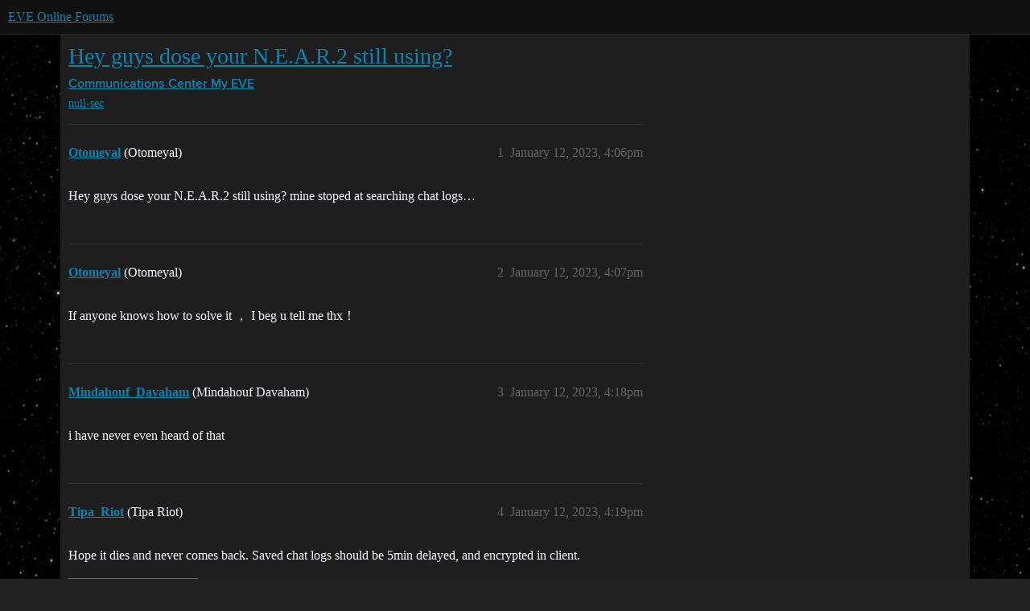

--- FILE ---
content_type: text/css
request_url: https://sea1.discourse-cdn.com/eveonline/stylesheets/discourse-ai_desktop_494d5d26347bfbc2f7926436d97683a72eeaa0b9.css?__ws=forums.eveonline.com
body_size: 123
content:
.fk-d-menu .ai-post-helper__suggestion__text,.fk-d-menu .ai-post-helper__suggestion__buttons{padding:.75em 1rem;margin:0}html.scrollable-modal{overflow:auto}.ai-summary-modal .d-modal__container{position:fixed;top:var(--header-offset);margin-top:1em;right:1em;width:100vw;max-width:30em;max-height:calc(100vh - var(--header-offset) - 3rem - var(--composer-height, 0px));box-shadow:var(--shadow-menu-panel)}.ai-summary-modal .d-modal__container.is-entering{animation:float-left 250ms cubic-bezier(0.4, 0, 0.2, 1) forwards}@media(prefers-reduced-motion){.ai-summary-modal .d-modal__container.is-entering{animation-duration:0s}}.ai-summary-modal .d-modal__container.is-exiting{animation:float-out-right 250ms cubic-bezier(0.4, 0, 0.2, 1) forwards}@media(prefers-reduced-motion){.ai-summary-modal .d-modal__container.is-exiting{animation-duration:0s}}.fullscreen-composer .ai-summary-modal{display:none}.ai-summary-modal+.d-modal__backdrop{background:rgba(0,0,0,0)}
/*# sourceMappingURL=discourse-ai_desktop_494d5d26347bfbc2f7926436d97683a72eeaa0b9.css.map?__ws=forums.eveonline.com */
